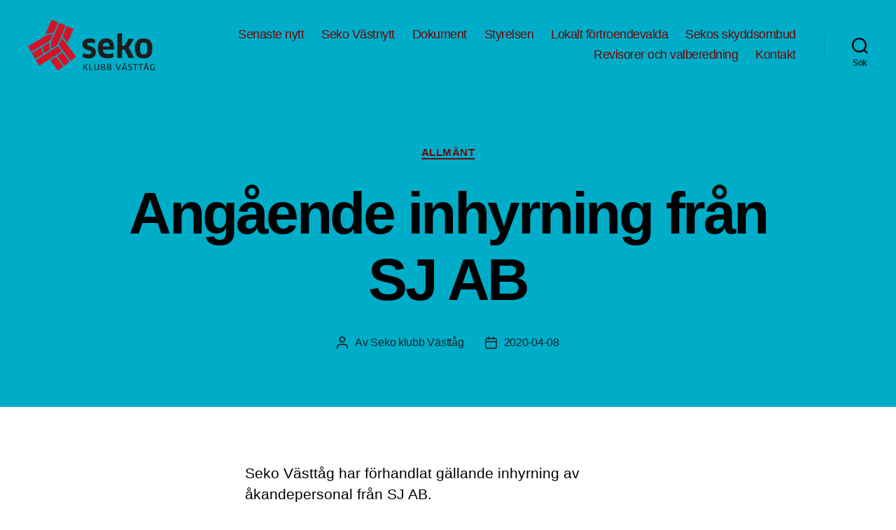

--- FILE ---
content_type: text/html; charset=UTF-8
request_url: https://www.sekovasttag.se/2020/04/08/angaende-inhyrning-fran-sj-ab/
body_size: 14710
content:
<!DOCTYPE html>

<html class="no-js" lang="sv-SE">

	<head>

		<meta charset="UTF-8">
		<meta name="viewport" content="width=device-width, initial-scale=1.0" >

		<link rel="profile" href="https://gmpg.org/xfn/11">

		<title>Angående inhyrning från SJ AB &#8211; Seko Västtåg</title>
<meta name='robots' content='max-image-preview:large' />
<link rel='dns-prefetch' href='//maxcdn.bootstrapcdn.com' />
<link rel="alternate" type="application/rss+xml" title="Seko Västtåg &raquo; Webbflöde" href="https://www.sekovasttag.se/feed/" />
<link rel="alternate" type="application/rss+xml" title="Seko Västtåg &raquo; Kommentarsflöde" href="https://www.sekovasttag.se/comments/feed/" />
<link rel="alternate" type="application/rss+xml" title="Seko Västtåg &raquo; Kommentarsflöde för Angående inhyrning från SJ AB" href="https://www.sekovasttag.se/2020/04/08/angaende-inhyrning-fran-sj-ab/feed/" />
<script>
window._wpemojiSettings = {"baseUrl":"https:\/\/s.w.org\/images\/core\/emoji\/15.0.3\/72x72\/","ext":".png","svgUrl":"https:\/\/s.w.org\/images\/core\/emoji\/15.0.3\/svg\/","svgExt":".svg","source":{"concatemoji":"https:\/\/www.sekovasttag.se\/wp-includes\/js\/wp-emoji-release.min.js?ver=6.5.7"}};
/*! This file is auto-generated */
!function(i,n){var o,s,e;function c(e){try{var t={supportTests:e,timestamp:(new Date).valueOf()};sessionStorage.setItem(o,JSON.stringify(t))}catch(e){}}function p(e,t,n){e.clearRect(0,0,e.canvas.width,e.canvas.height),e.fillText(t,0,0);var t=new Uint32Array(e.getImageData(0,0,e.canvas.width,e.canvas.height).data),r=(e.clearRect(0,0,e.canvas.width,e.canvas.height),e.fillText(n,0,0),new Uint32Array(e.getImageData(0,0,e.canvas.width,e.canvas.height).data));return t.every(function(e,t){return e===r[t]})}function u(e,t,n){switch(t){case"flag":return n(e,"\ud83c\udff3\ufe0f\u200d\u26a7\ufe0f","\ud83c\udff3\ufe0f\u200b\u26a7\ufe0f")?!1:!n(e,"\ud83c\uddfa\ud83c\uddf3","\ud83c\uddfa\u200b\ud83c\uddf3")&&!n(e,"\ud83c\udff4\udb40\udc67\udb40\udc62\udb40\udc65\udb40\udc6e\udb40\udc67\udb40\udc7f","\ud83c\udff4\u200b\udb40\udc67\u200b\udb40\udc62\u200b\udb40\udc65\u200b\udb40\udc6e\u200b\udb40\udc67\u200b\udb40\udc7f");case"emoji":return!n(e,"\ud83d\udc26\u200d\u2b1b","\ud83d\udc26\u200b\u2b1b")}return!1}function f(e,t,n){var r="undefined"!=typeof WorkerGlobalScope&&self instanceof WorkerGlobalScope?new OffscreenCanvas(300,150):i.createElement("canvas"),a=r.getContext("2d",{willReadFrequently:!0}),o=(a.textBaseline="top",a.font="600 32px Arial",{});return e.forEach(function(e){o[e]=t(a,e,n)}),o}function t(e){var t=i.createElement("script");t.src=e,t.defer=!0,i.head.appendChild(t)}"undefined"!=typeof Promise&&(o="wpEmojiSettingsSupports",s=["flag","emoji"],n.supports={everything:!0,everythingExceptFlag:!0},e=new Promise(function(e){i.addEventListener("DOMContentLoaded",e,{once:!0})}),new Promise(function(t){var n=function(){try{var e=JSON.parse(sessionStorage.getItem(o));if("object"==typeof e&&"number"==typeof e.timestamp&&(new Date).valueOf()<e.timestamp+604800&&"object"==typeof e.supportTests)return e.supportTests}catch(e){}return null}();if(!n){if("undefined"!=typeof Worker&&"undefined"!=typeof OffscreenCanvas&&"undefined"!=typeof URL&&URL.createObjectURL&&"undefined"!=typeof Blob)try{var e="postMessage("+f.toString()+"("+[JSON.stringify(s),u.toString(),p.toString()].join(",")+"));",r=new Blob([e],{type:"text/javascript"}),a=new Worker(URL.createObjectURL(r),{name:"wpTestEmojiSupports"});return void(a.onmessage=function(e){c(n=e.data),a.terminate(),t(n)})}catch(e){}c(n=f(s,u,p))}t(n)}).then(function(e){for(var t in e)n.supports[t]=e[t],n.supports.everything=n.supports.everything&&n.supports[t],"flag"!==t&&(n.supports.everythingExceptFlag=n.supports.everythingExceptFlag&&n.supports[t]);n.supports.everythingExceptFlag=n.supports.everythingExceptFlag&&!n.supports.flag,n.DOMReady=!1,n.readyCallback=function(){n.DOMReady=!0}}).then(function(){return e}).then(function(){var e;n.supports.everything||(n.readyCallback(),(e=n.source||{}).concatemoji?t(e.concatemoji):e.wpemoji&&e.twemoji&&(t(e.twemoji),t(e.wpemoji)))}))}((window,document),window._wpemojiSettings);
</script>
<style id='wp-emoji-styles-inline-css'>

	img.wp-smiley, img.emoji {
		display: inline !important;
		border: none !important;
		box-shadow: none !important;
		height: 1em !important;
		width: 1em !important;
		margin: 0 0.07em !important;
		vertical-align: -0.1em !important;
		background: none !important;
		padding: 0 !important;
	}
</style>
<link rel='stylesheet' id='wp-block-library-css' href='https://www.sekovasttag.se/wp-includes/css/dist/block-library/style.min.css?ver=6.5.7' media='all' />
<style id='classic-theme-styles-inline-css'>
/*! This file is auto-generated */
.wp-block-button__link{color:#fff;background-color:#32373c;border-radius:9999px;box-shadow:none;text-decoration:none;padding:calc(.667em + 2px) calc(1.333em + 2px);font-size:1.125em}.wp-block-file__button{background:#32373c;color:#fff;text-decoration:none}
</style>
<style id='global-styles-inline-css'>
body{--wp--preset--color--black: #000000;--wp--preset--color--cyan-bluish-gray: #abb8c3;--wp--preset--color--white: #ffffff;--wp--preset--color--pale-pink: #f78da7;--wp--preset--color--vivid-red: #cf2e2e;--wp--preset--color--luminous-vivid-orange: #ff6900;--wp--preset--color--luminous-vivid-amber: #fcb900;--wp--preset--color--light-green-cyan: #7bdcb5;--wp--preset--color--vivid-green-cyan: #00d084;--wp--preset--color--pale-cyan-blue: #8ed1fc;--wp--preset--color--vivid-cyan-blue: #0693e3;--wp--preset--color--vivid-purple: #9b51e0;--wp--preset--color--accent: #ee0606;--wp--preset--color--primary: #000000;--wp--preset--color--secondary: #6d6d6d;--wp--preset--color--subtle-background: #dbdbdb;--wp--preset--color--background: #ffffff;--wp--preset--gradient--vivid-cyan-blue-to-vivid-purple: linear-gradient(135deg,rgba(6,147,227,1) 0%,rgb(155,81,224) 100%);--wp--preset--gradient--light-green-cyan-to-vivid-green-cyan: linear-gradient(135deg,rgb(122,220,180) 0%,rgb(0,208,130) 100%);--wp--preset--gradient--luminous-vivid-amber-to-luminous-vivid-orange: linear-gradient(135deg,rgba(252,185,0,1) 0%,rgba(255,105,0,1) 100%);--wp--preset--gradient--luminous-vivid-orange-to-vivid-red: linear-gradient(135deg,rgba(255,105,0,1) 0%,rgb(207,46,46) 100%);--wp--preset--gradient--very-light-gray-to-cyan-bluish-gray: linear-gradient(135deg,rgb(238,238,238) 0%,rgb(169,184,195) 100%);--wp--preset--gradient--cool-to-warm-spectrum: linear-gradient(135deg,rgb(74,234,220) 0%,rgb(151,120,209) 20%,rgb(207,42,186) 40%,rgb(238,44,130) 60%,rgb(251,105,98) 80%,rgb(254,248,76) 100%);--wp--preset--gradient--blush-light-purple: linear-gradient(135deg,rgb(255,206,236) 0%,rgb(152,150,240) 100%);--wp--preset--gradient--blush-bordeaux: linear-gradient(135deg,rgb(254,205,165) 0%,rgb(254,45,45) 50%,rgb(107,0,62) 100%);--wp--preset--gradient--luminous-dusk: linear-gradient(135deg,rgb(255,203,112) 0%,rgb(199,81,192) 50%,rgb(65,88,208) 100%);--wp--preset--gradient--pale-ocean: linear-gradient(135deg,rgb(255,245,203) 0%,rgb(182,227,212) 50%,rgb(51,167,181) 100%);--wp--preset--gradient--electric-grass: linear-gradient(135deg,rgb(202,248,128) 0%,rgb(113,206,126) 100%);--wp--preset--gradient--midnight: linear-gradient(135deg,rgb(2,3,129) 0%,rgb(40,116,252) 100%);--wp--preset--font-size--small: 18px;--wp--preset--font-size--medium: 20px;--wp--preset--font-size--large: 26.25px;--wp--preset--font-size--x-large: 42px;--wp--preset--font-size--normal: 21px;--wp--preset--font-size--larger: 32px;--wp--preset--spacing--20: 0.44rem;--wp--preset--spacing--30: 0.67rem;--wp--preset--spacing--40: 1rem;--wp--preset--spacing--50: 1.5rem;--wp--preset--spacing--60: 2.25rem;--wp--preset--spacing--70: 3.38rem;--wp--preset--spacing--80: 5.06rem;--wp--preset--shadow--natural: 6px 6px 9px rgba(0, 0, 0, 0.2);--wp--preset--shadow--deep: 12px 12px 50px rgba(0, 0, 0, 0.4);--wp--preset--shadow--sharp: 6px 6px 0px rgba(0, 0, 0, 0.2);--wp--preset--shadow--outlined: 6px 6px 0px -3px rgba(255, 255, 255, 1), 6px 6px rgba(0, 0, 0, 1);--wp--preset--shadow--crisp: 6px 6px 0px rgba(0, 0, 0, 1);}:where(.is-layout-flex){gap: 0.5em;}:where(.is-layout-grid){gap: 0.5em;}body .is-layout-flex{display: flex;}body .is-layout-flex{flex-wrap: wrap;align-items: center;}body .is-layout-flex > *{margin: 0;}body .is-layout-grid{display: grid;}body .is-layout-grid > *{margin: 0;}:where(.wp-block-columns.is-layout-flex){gap: 2em;}:where(.wp-block-columns.is-layout-grid){gap: 2em;}:where(.wp-block-post-template.is-layout-flex){gap: 1.25em;}:where(.wp-block-post-template.is-layout-grid){gap: 1.25em;}.has-black-color{color: var(--wp--preset--color--black) !important;}.has-cyan-bluish-gray-color{color: var(--wp--preset--color--cyan-bluish-gray) !important;}.has-white-color{color: var(--wp--preset--color--white) !important;}.has-pale-pink-color{color: var(--wp--preset--color--pale-pink) !important;}.has-vivid-red-color{color: var(--wp--preset--color--vivid-red) !important;}.has-luminous-vivid-orange-color{color: var(--wp--preset--color--luminous-vivid-orange) !important;}.has-luminous-vivid-amber-color{color: var(--wp--preset--color--luminous-vivid-amber) !important;}.has-light-green-cyan-color{color: var(--wp--preset--color--light-green-cyan) !important;}.has-vivid-green-cyan-color{color: var(--wp--preset--color--vivid-green-cyan) !important;}.has-pale-cyan-blue-color{color: var(--wp--preset--color--pale-cyan-blue) !important;}.has-vivid-cyan-blue-color{color: var(--wp--preset--color--vivid-cyan-blue) !important;}.has-vivid-purple-color{color: var(--wp--preset--color--vivid-purple) !important;}.has-black-background-color{background-color: var(--wp--preset--color--black) !important;}.has-cyan-bluish-gray-background-color{background-color: var(--wp--preset--color--cyan-bluish-gray) !important;}.has-white-background-color{background-color: var(--wp--preset--color--white) !important;}.has-pale-pink-background-color{background-color: var(--wp--preset--color--pale-pink) !important;}.has-vivid-red-background-color{background-color: var(--wp--preset--color--vivid-red) !important;}.has-luminous-vivid-orange-background-color{background-color: var(--wp--preset--color--luminous-vivid-orange) !important;}.has-luminous-vivid-amber-background-color{background-color: var(--wp--preset--color--luminous-vivid-amber) !important;}.has-light-green-cyan-background-color{background-color: var(--wp--preset--color--light-green-cyan) !important;}.has-vivid-green-cyan-background-color{background-color: var(--wp--preset--color--vivid-green-cyan) !important;}.has-pale-cyan-blue-background-color{background-color: var(--wp--preset--color--pale-cyan-blue) !important;}.has-vivid-cyan-blue-background-color{background-color: var(--wp--preset--color--vivid-cyan-blue) !important;}.has-vivid-purple-background-color{background-color: var(--wp--preset--color--vivid-purple) !important;}.has-black-border-color{border-color: var(--wp--preset--color--black) !important;}.has-cyan-bluish-gray-border-color{border-color: var(--wp--preset--color--cyan-bluish-gray) !important;}.has-white-border-color{border-color: var(--wp--preset--color--white) !important;}.has-pale-pink-border-color{border-color: var(--wp--preset--color--pale-pink) !important;}.has-vivid-red-border-color{border-color: var(--wp--preset--color--vivid-red) !important;}.has-luminous-vivid-orange-border-color{border-color: var(--wp--preset--color--luminous-vivid-orange) !important;}.has-luminous-vivid-amber-border-color{border-color: var(--wp--preset--color--luminous-vivid-amber) !important;}.has-light-green-cyan-border-color{border-color: var(--wp--preset--color--light-green-cyan) !important;}.has-vivid-green-cyan-border-color{border-color: var(--wp--preset--color--vivid-green-cyan) !important;}.has-pale-cyan-blue-border-color{border-color: var(--wp--preset--color--pale-cyan-blue) !important;}.has-vivid-cyan-blue-border-color{border-color: var(--wp--preset--color--vivid-cyan-blue) !important;}.has-vivid-purple-border-color{border-color: var(--wp--preset--color--vivid-purple) !important;}.has-vivid-cyan-blue-to-vivid-purple-gradient-background{background: var(--wp--preset--gradient--vivid-cyan-blue-to-vivid-purple) !important;}.has-light-green-cyan-to-vivid-green-cyan-gradient-background{background: var(--wp--preset--gradient--light-green-cyan-to-vivid-green-cyan) !important;}.has-luminous-vivid-amber-to-luminous-vivid-orange-gradient-background{background: var(--wp--preset--gradient--luminous-vivid-amber-to-luminous-vivid-orange) !important;}.has-luminous-vivid-orange-to-vivid-red-gradient-background{background: var(--wp--preset--gradient--luminous-vivid-orange-to-vivid-red) !important;}.has-very-light-gray-to-cyan-bluish-gray-gradient-background{background: var(--wp--preset--gradient--very-light-gray-to-cyan-bluish-gray) !important;}.has-cool-to-warm-spectrum-gradient-background{background: var(--wp--preset--gradient--cool-to-warm-spectrum) !important;}.has-blush-light-purple-gradient-background{background: var(--wp--preset--gradient--blush-light-purple) !important;}.has-blush-bordeaux-gradient-background{background: var(--wp--preset--gradient--blush-bordeaux) !important;}.has-luminous-dusk-gradient-background{background: var(--wp--preset--gradient--luminous-dusk) !important;}.has-pale-ocean-gradient-background{background: var(--wp--preset--gradient--pale-ocean) !important;}.has-electric-grass-gradient-background{background: var(--wp--preset--gradient--electric-grass) !important;}.has-midnight-gradient-background{background: var(--wp--preset--gradient--midnight) !important;}.has-small-font-size{font-size: var(--wp--preset--font-size--small) !important;}.has-medium-font-size{font-size: var(--wp--preset--font-size--medium) !important;}.has-large-font-size{font-size: var(--wp--preset--font-size--large) !important;}.has-x-large-font-size{font-size: var(--wp--preset--font-size--x-large) !important;}
.wp-block-navigation a:where(:not(.wp-element-button)){color: inherit;}
:where(.wp-block-post-template.is-layout-flex){gap: 1.25em;}:where(.wp-block-post-template.is-layout-grid){gap: 1.25em;}
:where(.wp-block-columns.is-layout-flex){gap: 2em;}:where(.wp-block-columns.is-layout-grid){gap: 2em;}
.wp-block-pullquote{font-size: 1.5em;line-height: 1.6;}
</style>
<link rel='stylesheet' id='contact-form-7-css' href='https://www.sekovasttag.se/wp-content/plugins/contact-form-7/includes/css/styles.css?ver=5.9.8' media='all' />
<link rel='stylesheet' id='cff-css' href='https://www.sekovasttag.se/wp-content/plugins/custom-facebook-feed/assets/css/cff-style.min.css?ver=4.3.4' media='all' />
<link rel='stylesheet' id='sb-font-awesome-css' href='https://maxcdn.bootstrapcdn.com/font-awesome/4.7.0/css/font-awesome.min.css?ver=6.5.7' media='all' />
<link rel='stylesheet' id='twentytwenty-style-css' href='https://www.sekovasttag.se/wp-content/themes/twentytwenty/style.css?ver=1.2' media='all' />
<style id='twentytwenty-style-inline-css'>
.color-accent,.color-accent-hover:hover,.color-accent-hover:focus,:root .has-accent-color,.has-drop-cap:not(:focus):first-letter,.wp-block-button.is-style-outline,a { color: #ee0606; }blockquote,.border-color-accent,.border-color-accent-hover:hover,.border-color-accent-hover:focus { border-color: #ee0606; }button:not(.toggle),.button,.faux-button,.wp-block-button__link,.wp-block-file .wp-block-file__button,input[type="button"],input[type="reset"],input[type="submit"],.bg-accent,.bg-accent-hover:hover,.bg-accent-hover:focus,:root .has-accent-background-color,.comment-reply-link { background-color: #ee0606; }.fill-children-accent,.fill-children-accent * { fill: #ee0606; }:root .has-background-color,button,.button,.faux-button,.wp-block-button__link,.wp-block-file__button,input[type="button"],input[type="reset"],input[type="submit"],.wp-block-button,.comment-reply-link,.has-background.has-primary-background-color:not(.has-text-color),.has-background.has-primary-background-color *:not(.has-text-color),.has-background.has-accent-background-color:not(.has-text-color),.has-background.has-accent-background-color *:not(.has-text-color) { color: #ffffff; }:root .has-background-background-color { background-color: #ffffff; }body,.entry-title a,:root .has-primary-color { color: #000000; }:root .has-primary-background-color { background-color: #000000; }cite,figcaption,.wp-caption-text,.post-meta,.entry-content .wp-block-archives li,.entry-content .wp-block-categories li,.entry-content .wp-block-latest-posts li,.wp-block-latest-comments__comment-date,.wp-block-latest-posts__post-date,.wp-block-embed figcaption,.wp-block-image figcaption,.wp-block-pullquote cite,.comment-metadata,.comment-respond .comment-notes,.comment-respond .logged-in-as,.pagination .dots,.entry-content hr:not(.has-background),hr.styled-separator,:root .has-secondary-color { color: #6d6d6d; }:root .has-secondary-background-color { background-color: #6d6d6d; }pre,fieldset,input,textarea,table,table *,hr { border-color: #dbdbdb; }caption,code,code,kbd,samp,.wp-block-table.is-style-stripes tbody tr:nth-child(odd),:root .has-subtle-background-background-color { background-color: #dbdbdb; }.wp-block-table.is-style-stripes { border-bottom-color: #dbdbdb; }.wp-block-latest-posts.is-grid li { border-top-color: #dbdbdb; }:root .has-subtle-background-color { color: #dbdbdb; }body:not(.overlay-header) .primary-menu > li > a,body:not(.overlay-header) .primary-menu > li > .icon,.modal-menu a,.footer-menu a, .footer-widgets a,#site-footer .wp-block-button.is-style-outline,.wp-block-pullquote:before,.singular:not(.overlay-header) .entry-header a,.archive-header a,.header-footer-group .color-accent,.header-footer-group .color-accent-hover:hover { color: #6e0707; }.social-icons a,#site-footer button:not(.toggle),#site-footer .button,#site-footer .faux-button,#site-footer .wp-block-button__link,#site-footer .wp-block-file__button,#site-footer input[type="button"],#site-footer input[type="reset"],#site-footer input[type="submit"] { background-color: #6e0707; }.social-icons a,body:not(.overlay-header) .primary-menu ul,.header-footer-group button,.header-footer-group .button,.header-footer-group .faux-button,.header-footer-group .wp-block-button:not(.is-style-outline) .wp-block-button__link,.header-footer-group .wp-block-file__button,.header-footer-group input[type="button"],.header-footer-group input[type="reset"],.header-footer-group input[type="submit"] { color: #00adc8; }#site-header,.footer-nav-widgets-wrapper,#site-footer,.menu-modal,.menu-modal-inner,.search-modal-inner,.archive-header,.singular .entry-header,.singular .featured-media:before,.wp-block-pullquote:before { background-color: #00adc8; }.header-footer-group,body:not(.overlay-header) #site-header .toggle,.menu-modal .toggle { color: #000000; }body:not(.overlay-header) .primary-menu ul { background-color: #000000; }body:not(.overlay-header) .primary-menu > li > ul:after { border-bottom-color: #000000; }body:not(.overlay-header) .primary-menu ul ul:after { border-left-color: #000000; }.site-description,body:not(.overlay-header) .toggle-inner .toggle-text,.widget .post-date,.widget .rss-date,.widget_archive li,.widget_categories li,.widget cite,.widget_pages li,.widget_meta li,.widget_nav_menu li,.powered-by-wordpress,.to-the-top,.singular .entry-header .post-meta,.singular:not(.overlay-header) .entry-header .post-meta a { color: #0e252a; }.header-footer-group pre,.header-footer-group fieldset,.header-footer-group input,.header-footer-group textarea,.header-footer-group table,.header-footer-group table *,.footer-nav-widgets-wrapper,#site-footer,.menu-modal nav *,.footer-widgets-outer-wrapper,.footer-top { border-color: #0091a8; }.header-footer-group table caption,body:not(.overlay-header) .header-inner .toggle-wrapper::before { background-color: #0091a8; }
</style>
<link rel='stylesheet' id='twentytwenty-print-style-css' href='https://www.sekovasttag.se/wp-content/themes/twentytwenty/print.css?ver=1.2' media='print' />
<link rel='stylesheet' id='tmm-css' href='https://www.sekovasttag.se/wp-content/plugins/team-members/inc/css/tmm_style.css?ver=6.5.7' media='all' />
<script src="https://www.sekovasttag.se/wp-includes/js/jquery/jquery.min.js?ver=3.7.1" id="jquery-core-js"></script>
<script src="https://www.sekovasttag.se/wp-includes/js/jquery/jquery-migrate.min.js?ver=3.4.1" id="jquery-migrate-js"></script>
<script src="https://www.sekovasttag.se/wp-content/themes/twentytwenty/assets/js/index.js?ver=1.2" id="twentytwenty-js-js" async></script>
<script id="twentytwenty-js-js-after">
window.addEventListener( "load", function() {

				if ( typeof jQuery === "undefined" ) {
					return;
				}

				jQuery( document ).on( "wpformsPageChange wpformsShowConditionalsField", function() {

					if ( typeof twentytwenty === "undefined" || typeof twentytwenty.intrinsicRatioVideos === "undefined" || typeof twentytwenty.intrinsicRatioVideos.makeFit === "undefined" ) {
						return;
					}

					twentytwenty.intrinsicRatioVideos.makeFit();
				} );

				jQuery( document ).on( "wpformsRichTextEditorInit", function( e, editor ) {

					jQuery( editor.container ).find( "iframe" ).addClass( "intrinsic-ignore" );
				} );
			} );
</script>
<link rel="https://api.w.org/" href="https://www.sekovasttag.se/wp-json/" /><link rel="alternate" type="application/json" href="https://www.sekovasttag.se/wp-json/wp/v2/posts/1048" /><link rel="EditURI" type="application/rsd+xml" title="RSD" href="https://www.sekovasttag.se/xmlrpc.php?rsd" />
<meta name="generator" content="WordPress 6.5.7" />
<link rel="canonical" href="https://www.sekovasttag.se/2020/04/08/angaende-inhyrning-fran-sj-ab/" />
<link rel='shortlink' href='https://www.sekovasttag.se/?p=1048' />
<link rel="alternate" type="application/json+oembed" href="https://www.sekovasttag.se/wp-json/oembed/1.0/embed?url=https%3A%2F%2Fwww.sekovasttag.se%2F2020%2F04%2F08%2Fangaende-inhyrning-fran-sj-ab%2F" />
<link rel="alternate" type="text/xml+oembed" href="https://www.sekovasttag.se/wp-json/oembed/1.0/embed?url=https%3A%2F%2Fwww.sekovasttag.se%2F2020%2F04%2F08%2Fangaende-inhyrning-fran-sj-ab%2F&#038;format=xml" />
<style>[class*=" icon-oc-"],[class^=icon-oc-]{speak:none;font-style:normal;font-weight:400;font-variant:normal;text-transform:none;line-height:1;-webkit-font-smoothing:antialiased;-moz-osx-font-smoothing:grayscale}.icon-oc-one-com-white-32px-fill:before{content:"901"}.icon-oc-one-com:before{content:"900"}#one-com-icon,.toplevel_page_onecom-wp .wp-menu-image{speak:none;display:flex;align-items:center;justify-content:center;text-transform:none;line-height:1;-webkit-font-smoothing:antialiased;-moz-osx-font-smoothing:grayscale}.onecom-wp-admin-bar-item>a,.toplevel_page_onecom-wp>.wp-menu-name{font-size:16px;font-weight:400;line-height:1}.toplevel_page_onecom-wp>.wp-menu-name img{width:69px;height:9px;}.wp-submenu-wrap.wp-submenu>.wp-submenu-head>img{width:88px;height:auto}.onecom-wp-admin-bar-item>a img{height:7px!important}.onecom-wp-admin-bar-item>a img,.toplevel_page_onecom-wp>.wp-menu-name img{opacity:.8}.onecom-wp-admin-bar-item.hover>a img,.toplevel_page_onecom-wp.wp-has-current-submenu>.wp-menu-name img,li.opensub>a.toplevel_page_onecom-wp>.wp-menu-name img{opacity:1}#one-com-icon:before,.onecom-wp-admin-bar-item>a:before,.toplevel_page_onecom-wp>.wp-menu-image:before{content:'';position:static!important;background-color:rgba(240,245,250,.4);border-radius:102px;width:18px;height:18px;padding:0!important}.onecom-wp-admin-bar-item>a:before{width:14px;height:14px}.onecom-wp-admin-bar-item.hover>a:before,.toplevel_page_onecom-wp.opensub>a>.wp-menu-image:before,.toplevel_page_onecom-wp.wp-has-current-submenu>.wp-menu-image:before{background-color:#76b82a}.onecom-wp-admin-bar-item>a{display:inline-flex!important;align-items:center;justify-content:center}#one-com-logo-wrapper{font-size:4em}#one-com-icon{vertical-align:middle}.imagify-welcome{display:none !important;}</style>	<script>document.documentElement.className = document.documentElement.className.replace( 'no-js', 'js' );</script>
	<style id="custom-background-css">
body.custom-background { background-color: #ffffff; }
</style>
	<link rel="icon" href="https://www.sekovasttag.se/wp-content/uploads/2020/03/cropped-Logotyp_västtåg-32x32.png" sizes="32x32" />
<link rel="icon" href="https://www.sekovasttag.se/wp-content/uploads/2020/03/cropped-Logotyp_västtåg-192x192.png" sizes="192x192" />
<link rel="apple-touch-icon" href="https://www.sekovasttag.se/wp-content/uploads/2020/03/cropped-Logotyp_västtåg-180x180.png" />
<meta name="msapplication-TileImage" content="https://www.sekovasttag.se/wp-content/uploads/2020/03/cropped-Logotyp_västtåg-270x270.png" />
		<style id="wp-custom-css">
			 list p{width:auto}.meta+.list{margin-top:2.5em}p+.list{margin-top:1.625em}h2+.list,h3+.list{border-top:1px solid #e2e2e2}.list--spacious .list-item{padding-top:45px;padding-bottom:19px}.list--spacious .list-item-meta,.list--spacious body.forum .forum-topic-meta,body.forum .list--spacious .forum-topic-meta{top:17px}.list-heading{padding:0 0 .70588em;margin:0;text-transform:uppercase;font-size:1.0625em}.list-items{padding:0;margin:0;list-style:none;width:auto;border-top:1px solid #e2e2e2}.list-item{padding-top:45px;padding-bottom:19px}.list--spacious .list-item-meta,.list--spacious body.forum .forum-topic-meta,body.forum .list--spacious .forum-topic-meta{top:17px}.list-heading{padding:0 0 .70588em;margin:0;text-transform:uppercase;font-size:1.0625em}.list-items{padding:0;margin:0;list-style:none;width:auto;border-top:1px solid #e2e2e2}.list-item{position:relative;display:block;margin:0;border-bottom:1px solid #e2e2e2;padding:2.375em 0 1em;overflow:hidden;box-sizing:border-box}.list-item--fixed-height{height:173px}.list-item--fixed-height:after{content:'';display:block;position:absolute;right:0;left:0;bottom:0;height:40px;background:#fff;background:linear-gradient(to bottom,rgba(255,255,255,0) 0,#fff 80%);z-index:100}.list-item--background{background:#f4fcff;padding-left:16px;padding-right:16px}.list-item--equal-padding{padding:1em 0}.list-item-action{margin-top:.86667em;font-size:14px;display:inline-block}.list-item--without-meta{padding-top:.875em}body.home .list-item{height:177px}body.listing-page .list{margin-top:2.6875em}.list-items--inline:after{content:"";display:table;clear:both}.list-items--inline .list-item{width:50%;float:left}.list-items--inline .list-item:nth-child(odd){padding-right:1.5%}.list-items--inline .list-item:nth-child(even){padding-left:1.5%}.list-items--inline .list-item:nth-child(even).list-item--image-portrait{padding-left:144px}.list-items--inline .list-item:nth-child(even).list-item--image-portrait .list-item-image,.list-items--inline .list-item:nth-child(even).list-item--image-portrait .list-item-passepartout{left:3%}.list-items--inline .list-item:nth-child(even).list-item--image{padding-left:204px}.list-items--inline .list-item:nth-child(even).list-item--image .list-item-image,.list-items--inline .list-item:nth-child(even).list-item--image .list-item-passepartout{left:3%}.list-items--long .list-item-lead{width:80%}.list-item-heading{font-family:clanot,"Open Sans",HelveticaNeue,"Helvetica Neue",Helvetica,Arial,sans-serif;font-size:1.125em;font-weight:400;display:inline-block;line-height:1.2}.list-item-heading a{font-weight:600}.list-item-heading a:after{content:none}.list-item--emphasized .list-item-heading,.list-item--emphasized .list-item-heading a{font-weight:700}.list-item-flex{display:-ms-flexbox;display:flex;-ms-flex-direction:column;flex-direction:column;padding-top:1.0625em}.list-item-flex .list-item-meta,.list-item-flex body.forum .forum-topic-meta,body.forum .list-item-flex .forum-topic-meta{position:static;-ms-flex-order:1;order:1;padding-bottom:3px;-ms-flex:0 0 auto;flex:0 0 auto}.list-item-flex .list-item-heading{-ms-flex-order:2;order:2;-ms-flex:0 0 auto;flex:0 0 auto}.list-item-flex .list-item-lead{-ms-flex-order:3;order:3;-ms-flex:0 0 auto;flex:0 0 auto}.list-item--date{padding-left:65px;min-height:95px}.list-item-date{position:absolute;border-radius:2px;left:0;top:18px;display:block;width:2.77778em;height:3.11111em;padding:1.44444em .55556em 0;box-sizing:border-box;border:1px solid #e2e2e2;border-top:0;text-align:center;line-height:1;font-size:18px;font-weight:600}.list-item-date span{position:absolute;font-size:10px;text-transform:uppercase;top:0;color:#fff;left:-1px;font-weight:700;right:-1px;height:15px;padding-top:4px;background:#000}.list-item-heading-extra{font-size:.875em;color:#777;font-weight:400}.list-item-meta,body.forum .forum-topic-meta{position:absolute;top:1.33333em;color:#878787;text-transform:uppercase;font-weight:700;font-size:12px;display:block;margin:0;padding:0}.list-item-meta time,body.forum .forum-topic-meta time{display:inline-block}.list-item-meta time:first-letter,body.forum .forum-topic-meta time:first-letter{text-transform:uppercase}.list-item-meta--simple,body.forum .forum-topic-meta{text-transform:none;font-size:.9375em;font-weight:400;top:.8em}.list-item-meta--additional{right:0}.list-item-lead{margin:.4375em 0 0}.list-more-link{position:absolute;right:0;bottom:0;font-size:.9375em;font-weight:600}.list--title{border-bottom:1px solid #e2e2e2;padding-bottom:15px}.list-item--image{padding-left:191px;min-height:170px}.list-item--image-portrait{padding-left:131px;min-height:178px}.list-item-image,.list-item-passepartout{left:0;top:20px;position:absolute;z-index:101}.list-item-image--circular{padding-left:108px;min-height:160px}.list-item-image--circular img{border-radius:45px;width:90px;height:90px}.list-item-passepartout{border:3px solid #e2e2e2;padding:0 18px;box-sizing:border-box;text-align:center;width:167px;height:135px;display:block}.list-item-passepartout img{position:relative;top:50%;-webkit-transform:translateY(-50%);transform:translateY(-50%);width:auto;max-width:85%;height:auto;max-height:75%;display:inline-block}.list-item-document{left:0;top:18px;position:absolute;z-index:101;width:100px;height:140px;border:3px solid #e2e2e2;box-sizing:border-box;text-align:center;line-height:120px;font-size:2.25em;color:#8b8b8b}.list+.pagination-container{margin-top:-20px;margin-bottom:50px}@media only screen and (max-width:940px){.list{margin:0 0 1.875em}.grid-col-2 .list-item,.list-items--inline .list-item{height:200px}}@media only screen and (max-width:719px){.list-items--inline .list-item{width:auto;float:none}.list-items--inline .list-item:nth-child(odd){padding-right:0}.list-items--inline .list-item:nth-child(even){padding-left:0}.list-items--inline .list-item:nth-child(even).list-item--image-portrait{padding-left:131px}.list-items--inline .list-item:nth-child(even).list-item--image-portrait .list-item-image,.list-items--inline .list-item:nth-child(even).list-item--image-portrait .list-item-passepartout{left:0}.list-items--inline .list-item:nth-child(even).list-item--image{padding-left:127px}.list-items--inline .list-item:nth-child(even).list-item--image .list-item-image,.list-items--inline .list-item:nth-child(even).list-item--image .list-item-passepartout{left:0}.list-items--inline .list-item.list-item--image{padding-left:127px}.list-items--inline .list-item:nth-child(n+3){display:none}.grid-col-2 .list-item,.list-item,.list-items--inline .list-item{height:auto}.list-item--image{padding-left:127px}.list-item-image,.list-item-passepartout{width:112px}.list-item-passepartout{padding:0 10px;height:123px}.list--spacious .list-item-meta--additional{left:0;top:35px;bottom:auto}}		</style>
			<!-- Fonts Plugin CSS - https://fontsplugin.com/ -->
	<style>
		:root {
--font-base: Calibri, Candara, Segoe, Segoe UI, Optima, Arial, sans-serif;
--font-headings: Calibri, Candara, Segoe, Segoe UI, Optima, Arial, sans-serif;
--font-input: Calibri, Candara, Segoe, Segoe UI, Optima, Arial, sans-serif;
}
body, #content, .entry-content, .post-content, .page-content, .post-excerpt, .entry-summary, .entry-excerpt, .widget-area, .widget, .sidebar, #sidebar, footer, .footer, #footer, .site-footer, #site-footer, .entry-content p, .entry-content ol, .entry-content ul, .entry-content dl, .entry-content dt, .widget_text p, .widget_text ol, .widget_text ul, .widget_text dl, .widget_text dt, .widget-content .rssSummary {
font-family: Calibri, Candara, Segoe, Segoe UI, Optima, Arial, sans-serif;
 }
#site-title, .site-title, #site-title a, .site-title a, .entry-title, .entry-title a, h1, h2, h3, h4, h5, h6, .widget-title, .elementor-heading-title {
font-family: Calibri, Candara, Segoe, Segoe UI, Optima, Arial, sans-serif;
 }
button, .button, input, select, textarea, .wp-block-button, .wp-block-button__link {
font-family: Calibri, Candara, Segoe, Segoe UI, Optima, Arial, sans-serif;
 }
	</style>
	<!-- Fonts Plugin CSS -->
	
	</head>

	<body class="post-template-default single single-post postid-1048 single-format-standard custom-background wp-custom-logo wp-embed-responsive singular enable-search-modal missing-post-thumbnail has-single-pagination showing-comments show-avatars footer-top-visible">

		<a class="skip-link screen-reader-text" href="#site-content">Hoppa till innehåll</a>
		<header id="site-header" class="header-footer-group" role="banner">

			<div class="header-inner section-inner">

				<div class="header-titles-wrapper">

					
						<button class="toggle search-toggle mobile-search-toggle" data-toggle-target=".search-modal" data-toggle-body-class="showing-search-modal" data-set-focus=".search-modal .search-field" aria-expanded="false">
							<span class="toggle-inner">
								<span class="toggle-icon">
									<svg class="svg-icon" aria-hidden="true" role="img" focusable="false" xmlns="http://www.w3.org/2000/svg" width="23" height="23" viewBox="0 0 23 23"><path d="M38.710696,48.0601792 L43,52.3494831 L41.3494831,54 L37.0601792,49.710696 C35.2632422,51.1481185 32.9839107,52.0076499 30.5038249,52.0076499 C24.7027226,52.0076499 20,47.3049272 20,41.5038249 C20,35.7027226 24.7027226,31 30.5038249,31 C36.3049272,31 41.0076499,35.7027226 41.0076499,41.5038249 C41.0076499,43.9839107 40.1481185,46.2632422 38.710696,48.0601792 Z M36.3875844,47.1716785 C37.8030221,45.7026647 38.6734666,43.7048964 38.6734666,41.5038249 C38.6734666,36.9918565 35.0157934,33.3341833 30.5038249,33.3341833 C25.9918565,33.3341833 22.3341833,36.9918565 22.3341833,41.5038249 C22.3341833,46.0157934 25.9918565,49.6734666 30.5038249,49.6734666 C32.7048964,49.6734666 34.7026647,48.8030221 36.1716785,47.3875844 C36.2023931,47.347638 36.2360451,47.3092237 36.2726343,47.2726343 C36.3092237,47.2360451 36.347638,47.2023931 36.3875844,47.1716785 Z" transform="translate(-20 -31)" /></svg>								</span>
								<span class="toggle-text">Sök</span>
							</span>
						</button><!-- .search-toggle -->

					
					<div class="header-titles">

						<div class="site-logo faux-heading"><a href="https://www.sekovasttag.se/" class="custom-logo-link" rel="home"><img width="2362" height="946" src="https://www.sekovasttag.se/wp-content/uploads/2020/04/cropped-Logotyp_västtåg-1.png" class="custom-logo" alt="Seko Västtåg" decoding="async" fetchpriority="high" srcset="https://www.sekovasttag.se/wp-content/uploads/2020/04/cropped-Logotyp_västtåg-1.png 2362w, https://www.sekovasttag.se/wp-content/uploads/2020/04/cropped-Logotyp_västtåg-1-300x120.png 300w, https://www.sekovasttag.se/wp-content/uploads/2020/04/cropped-Logotyp_västtåg-1-768x308.png 768w, https://www.sekovasttag.se/wp-content/uploads/2020/04/cropped-Logotyp_västtåg-1-1024x410.png 1024w, https://www.sekovasttag.se/wp-content/uploads/2020/04/cropped-Logotyp_västtåg-1-1200x481.png 1200w, https://www.sekovasttag.se/wp-content/uploads/2020/04/cropped-Logotyp_västtåg-1-1980x793.png 1980w" sizes="(max-width: 2362px) 100vw, 2362px" /></a><span class="screen-reader-text">Seko Västtåg</span></div>
					</div><!-- .header-titles -->

					<button class="toggle nav-toggle mobile-nav-toggle" data-toggle-target=".menu-modal"  data-toggle-body-class="showing-menu-modal" aria-expanded="false" data-set-focus=".close-nav-toggle">
						<span class="toggle-inner">
							<span class="toggle-icon">
								<svg class="svg-icon" aria-hidden="true" role="img" focusable="false" xmlns="http://www.w3.org/2000/svg" width="26" height="7" viewBox="0 0 26 7"><path fill-rule="evenodd" d="M332.5,45 C330.567003,45 329,43.4329966 329,41.5 C329,39.5670034 330.567003,38 332.5,38 C334.432997,38 336,39.5670034 336,41.5 C336,43.4329966 334.432997,45 332.5,45 Z M342,45 C340.067003,45 338.5,43.4329966 338.5,41.5 C338.5,39.5670034 340.067003,38 342,38 C343.932997,38 345.5,39.5670034 345.5,41.5 C345.5,43.4329966 343.932997,45 342,45 Z M351.5,45 C349.567003,45 348,43.4329966 348,41.5 C348,39.5670034 349.567003,38 351.5,38 C353.432997,38 355,39.5670034 355,41.5 C355,43.4329966 353.432997,45 351.5,45 Z" transform="translate(-329 -38)" /></svg>							</span>
							<span class="toggle-text">Meny</span>
						</span>
					</button><!-- .nav-toggle -->

				</div><!-- .header-titles-wrapper -->

				<div class="header-navigation-wrapper">

					
							<nav class="primary-menu-wrapper" aria-label="Horizontal" role="navigation">

								<ul class="primary-menu reset-list-style">

								<li id="menu-item-1070" class="menu-item menu-item-type-post_type menu-item-object-page current_page_parent menu-item-1070"><a href="https://www.sekovasttag.se/senaste-nytt/">Senaste nytt</a></li>
<li id="menu-item-1437" class="menu-item menu-item-type-post_type menu-item-object-page menu-item-1437"><a href="https://www.sekovasttag.se/vastnytt/">Seko Västnytt</a></li>
<li id="menu-item-52" class="menu-item menu-item-type-post_type menu-item-object-page menu-item-52"><a href="https://www.sekovasttag.se/dokument/">Dokument</a></li>
<li id="menu-item-53" class="menu-item menu-item-type-post_type menu-item-object-page menu-item-53"><a href="https://www.sekovasttag.se/styrelsen/">Styrelsen</a></li>
<li id="menu-item-137" class="menu-item menu-item-type-post_type menu-item-object-page menu-item-137"><a href="https://www.sekovasttag.se/turlisteombud/">Lokalt förtroendevalda</a></li>
<li id="menu-item-230" class="menu-item menu-item-type-post_type menu-item-object-page menu-item-230"><a href="https://www.sekovasttag.se/sekos-skyddsombud/">Sekos skyddsombud</a></li>
<li id="menu-item-1087" class="menu-item menu-item-type-post_type menu-item-object-page menu-item-1087"><a href="https://www.sekovasttag.se/ovriga-fortroendevalda/">Revisorer och valberedning</a></li>
<li id="menu-item-1346" class="menu-item menu-item-type-post_type menu-item-object-page menu-item-1346"><a href="https://www.sekovasttag.se/kontakt/">Kontakt</a></li>

								</ul>

							</nav><!-- .primary-menu-wrapper -->

						
						<div class="header-toggles hide-no-js">

						
							<div class="toggle-wrapper search-toggle-wrapper">

								<button class="toggle search-toggle desktop-search-toggle" data-toggle-target=".search-modal" data-toggle-body-class="showing-search-modal" data-set-focus=".search-modal .search-field" aria-expanded="false">
									<span class="toggle-inner">
										<svg class="svg-icon" aria-hidden="true" role="img" focusable="false" xmlns="http://www.w3.org/2000/svg" width="23" height="23" viewBox="0 0 23 23"><path d="M38.710696,48.0601792 L43,52.3494831 L41.3494831,54 L37.0601792,49.710696 C35.2632422,51.1481185 32.9839107,52.0076499 30.5038249,52.0076499 C24.7027226,52.0076499 20,47.3049272 20,41.5038249 C20,35.7027226 24.7027226,31 30.5038249,31 C36.3049272,31 41.0076499,35.7027226 41.0076499,41.5038249 C41.0076499,43.9839107 40.1481185,46.2632422 38.710696,48.0601792 Z M36.3875844,47.1716785 C37.8030221,45.7026647 38.6734666,43.7048964 38.6734666,41.5038249 C38.6734666,36.9918565 35.0157934,33.3341833 30.5038249,33.3341833 C25.9918565,33.3341833 22.3341833,36.9918565 22.3341833,41.5038249 C22.3341833,46.0157934 25.9918565,49.6734666 30.5038249,49.6734666 C32.7048964,49.6734666 34.7026647,48.8030221 36.1716785,47.3875844 C36.2023931,47.347638 36.2360451,47.3092237 36.2726343,47.2726343 C36.3092237,47.2360451 36.347638,47.2023931 36.3875844,47.1716785 Z" transform="translate(-20 -31)" /></svg>										<span class="toggle-text">Sök</span>
									</span>
								</button><!-- .search-toggle -->

							</div>

							
						</div><!-- .header-toggles -->
						
				</div><!-- .header-navigation-wrapper -->

			</div><!-- .header-inner -->

			<div class="search-modal cover-modal header-footer-group" data-modal-target-string=".search-modal">

	<div class="search-modal-inner modal-inner">

		<div class="section-inner">

			<form role="search" aria-label="Sök efter:" method="get" class="search-form" action="https://www.sekovasttag.se/">
	<label for="search-form-1">
		<span class="screen-reader-text">Sök efter:</span>
		<input type="search" id="search-form-1" class="search-field" placeholder="Sök &hellip;" value="" name="s" />
	</label>
	<input type="submit" class="search-submit" value="Sök" />
</form>

			<button class="toggle search-untoggle close-search-toggle fill-children-current-color" data-toggle-target=".search-modal" data-toggle-body-class="showing-search-modal" data-set-focus=".search-modal .search-field" aria-expanded="false">
				<span class="screen-reader-text">Stäng sökningen</span>
				<svg class="svg-icon" aria-hidden="true" role="img" focusable="false" xmlns="http://www.w3.org/2000/svg" width="16" height="16" viewBox="0 0 16 16"><polygon fill="" fill-rule="evenodd" points="6.852 7.649 .399 1.195 1.445 .149 7.899 6.602 14.352 .149 15.399 1.195 8.945 7.649 15.399 14.102 14.352 15.149 7.899 8.695 1.445 15.149 .399 14.102" /></svg>			</button><!-- .search-toggle -->

		</div><!-- .section-inner -->

	</div><!-- .search-modal-inner -->

</div><!-- .menu-modal -->

		</header><!-- #site-header -->

		
<div class="menu-modal cover-modal header-footer-group" data-modal-target-string=".menu-modal">

	<div class="menu-modal-inner modal-inner">

		<div class="menu-wrapper section-inner">

			<div class="menu-top">

				<button class="toggle close-nav-toggle fill-children-current-color" data-toggle-target=".menu-modal" data-toggle-body-class="showing-menu-modal" aria-expanded="false" data-set-focus=".menu-modal">
					<span class="toggle-text">Stäng menyn</span>
					<svg class="svg-icon" aria-hidden="true" role="img" focusable="false" xmlns="http://www.w3.org/2000/svg" width="16" height="16" viewBox="0 0 16 16"><polygon fill="" fill-rule="evenodd" points="6.852 7.649 .399 1.195 1.445 .149 7.899 6.602 14.352 .149 15.399 1.195 8.945 7.649 15.399 14.102 14.352 15.149 7.899 8.695 1.445 15.149 .399 14.102" /></svg>				</button><!-- .nav-toggle -->

				
					<nav class="mobile-menu" aria-label="Mobile" role="navigation">

						<ul class="modal-menu reset-list-style">

						<li class="menu-item menu-item-type-post_type menu-item-object-page current_page_parent menu-item-1070"><div class="ancestor-wrapper"><a href="https://www.sekovasttag.se/senaste-nytt/">Senaste nytt</a></div><!-- .ancestor-wrapper --></li>
<li class="menu-item menu-item-type-post_type menu-item-object-page menu-item-1437"><div class="ancestor-wrapper"><a href="https://www.sekovasttag.se/vastnytt/">Seko Västnytt</a></div><!-- .ancestor-wrapper --></li>
<li class="menu-item menu-item-type-post_type menu-item-object-page menu-item-52"><div class="ancestor-wrapper"><a href="https://www.sekovasttag.se/dokument/">Dokument</a></div><!-- .ancestor-wrapper --></li>
<li class="menu-item menu-item-type-post_type menu-item-object-page menu-item-53"><div class="ancestor-wrapper"><a href="https://www.sekovasttag.se/styrelsen/">Styrelsen</a></div><!-- .ancestor-wrapper --></li>
<li class="menu-item menu-item-type-post_type menu-item-object-page menu-item-137"><div class="ancestor-wrapper"><a href="https://www.sekovasttag.se/turlisteombud/">Lokalt förtroendevalda</a></div><!-- .ancestor-wrapper --></li>
<li class="menu-item menu-item-type-post_type menu-item-object-page menu-item-230"><div class="ancestor-wrapper"><a href="https://www.sekovasttag.se/sekos-skyddsombud/">Sekos skyddsombud</a></div><!-- .ancestor-wrapper --></li>
<li class="menu-item menu-item-type-post_type menu-item-object-page menu-item-1087"><div class="ancestor-wrapper"><a href="https://www.sekovasttag.se/ovriga-fortroendevalda/">Revisorer och valberedning</a></div><!-- .ancestor-wrapper --></li>
<li class="menu-item menu-item-type-post_type menu-item-object-page menu-item-1346"><div class="ancestor-wrapper"><a href="https://www.sekovasttag.se/kontakt/">Kontakt</a></div><!-- .ancestor-wrapper --></li>

						</ul>

					</nav>

					
			</div><!-- .menu-top -->

			<div class="menu-bottom">

				
			</div><!-- .menu-bottom -->

		</div><!-- .menu-wrapper -->

	</div><!-- .menu-modal-inner -->

</div><!-- .menu-modal -->

<main id="site-content" role="main">

	
<article class="post-1048 post type-post status-publish format-standard hentry category-allmant" id="post-1048">

	
<header class="entry-header has-text-align-center header-footer-group">

	<div class="entry-header-inner section-inner medium">

		
			<div class="entry-categories">
				<span class="screen-reader-text">Kategorier</span>
				<div class="entry-categories-inner">
					<a href="https://www.sekovasttag.se/category/allmant/" rel="category tag">Allmänt</a>				</div><!-- .entry-categories-inner -->
			</div><!-- .entry-categories -->

			<h1 class="entry-title">Angående inhyrning från SJ AB</h1>
		<div class="post-meta-wrapper post-meta-single post-meta-single-top">

			<ul class="post-meta">

									<li class="post-author meta-wrapper">
						<span class="meta-icon">
							<span class="screen-reader-text">Inläggsförfattare</span>
							<svg class="svg-icon" aria-hidden="true" role="img" focusable="false" xmlns="http://www.w3.org/2000/svg" width="18" height="20" viewBox="0 0 18 20"><path fill="" d="M18,19 C18,19.5522847 17.5522847,20 17,20 C16.4477153,20 16,19.5522847 16,19 L16,17 C16,15.3431458 14.6568542,14 13,14 L5,14 C3.34314575,14 2,15.3431458 2,17 L2,19 C2,19.5522847 1.55228475,20 1,20 C0.44771525,20 0,19.5522847 0,19 L0,17 C0,14.2385763 2.23857625,12 5,12 L13,12 C15.7614237,12 18,14.2385763 18,17 L18,19 Z M9,10 C6.23857625,10 4,7.76142375 4,5 C4,2.23857625 6.23857625,0 9,0 C11.7614237,0 14,2.23857625 14,5 C14,7.76142375 11.7614237,10 9,10 Z M9,8 C10.6568542,8 12,6.65685425 12,5 C12,3.34314575 10.6568542,2 9,2 C7.34314575,2 6,3.34314575 6,5 C6,6.65685425 7.34314575,8 9,8 Z" /></svg>						</span>
						<span class="meta-text">
							Av <a href="https://www.sekovasttag.se/author/sekovasttag/">Seko klubb Västtåg</a>						</span>
					</li>
										<li class="post-date meta-wrapper">
						<span class="meta-icon">
							<span class="screen-reader-text">Inläggsdatum</span>
							<svg class="svg-icon" aria-hidden="true" role="img" focusable="false" xmlns="http://www.w3.org/2000/svg" width="18" height="19" viewBox="0 0 18 19"><path fill="" d="M4.60069444,4.09375 L3.25,4.09375 C2.47334957,4.09375 1.84375,4.72334957 1.84375,5.5 L1.84375,7.26736111 L16.15625,7.26736111 L16.15625,5.5 C16.15625,4.72334957 15.5266504,4.09375 14.75,4.09375 L13.3993056,4.09375 L13.3993056,4.55555556 C13.3993056,5.02154581 13.0215458,5.39930556 12.5555556,5.39930556 C12.0895653,5.39930556 11.7118056,5.02154581 11.7118056,4.55555556 L11.7118056,4.09375 L6.28819444,4.09375 L6.28819444,4.55555556 C6.28819444,5.02154581 5.9104347,5.39930556 5.44444444,5.39930556 C4.97845419,5.39930556 4.60069444,5.02154581 4.60069444,4.55555556 L4.60069444,4.09375 Z M6.28819444,2.40625 L11.7118056,2.40625 L11.7118056,1 C11.7118056,0.534009742 12.0895653,0.15625 12.5555556,0.15625 C13.0215458,0.15625 13.3993056,0.534009742 13.3993056,1 L13.3993056,2.40625 L14.75,2.40625 C16.4586309,2.40625 17.84375,3.79136906 17.84375,5.5 L17.84375,15.875 C17.84375,17.5836309 16.4586309,18.96875 14.75,18.96875 L3.25,18.96875 C1.54136906,18.96875 0.15625,17.5836309 0.15625,15.875 L0.15625,5.5 C0.15625,3.79136906 1.54136906,2.40625 3.25,2.40625 L4.60069444,2.40625 L4.60069444,1 C4.60069444,0.534009742 4.97845419,0.15625 5.44444444,0.15625 C5.9104347,0.15625 6.28819444,0.534009742 6.28819444,1 L6.28819444,2.40625 Z M1.84375,8.95486111 L1.84375,15.875 C1.84375,16.6516504 2.47334957,17.28125 3.25,17.28125 L14.75,17.28125 C15.5266504,17.28125 16.15625,16.6516504 16.15625,15.875 L16.15625,8.95486111 L1.84375,8.95486111 Z" /></svg>						</span>
						<span class="meta-text">
							<a href="https://www.sekovasttag.se/2020/04/08/angaende-inhyrning-fran-sj-ab/">2020-04-08</a>
						</span>
					</li>
					
			</ul><!-- .post-meta -->

		</div><!-- .post-meta-wrapper -->

		
	</div><!-- .entry-header-inner -->

</header><!-- .entry-header -->

	<div class="post-inner thin ">

		<div class="entry-content">

			
<p>Seko Västtåg har förhandlat gällande inhyrning av åkandepersonal från SJ AB.</p>



<p>Vårt krav var att inhyrd personal inte ska arbeta till sämre löner och villkor än de vi normalt har i SJ Götalandståg. Förhandlingarna avslutades i oenighet. Seko har begärt central förhandling i frågan.</p>



<p>Vi hänvisar till arbetsgivaren för övriga frågor gällande detta. Vi välkomnar givetvis våra kollegor från SJ AB och hoppas på en lösning i tvistefrågorna.</p>

		</div><!-- .entry-content -->

	</div><!-- .post-inner -->

	<div class="section-inner">
		
	</div><!-- .section-inner -->

	
	<nav class="pagination-single section-inner" aria-label="Inlägg" role="navigation">

		<hr class="styled-separator is-style-wide" aria-hidden="true" />

		<div class="pagination-single-inner">

			
				<a class="previous-post" href="https://www.sekovasttag.se/2020/04/02/forhandlingsdelegationen-informerar-avtalsnytt-4/">
					<span class="arrow" aria-hidden="true">&larr;</span>
					<span class="title"><span class="title-inner">Förhandlingsdelegationen informerar: Avtalsnytt #4</span></span>
				</a>

				
				<a class="next-post" href="https://www.sekovasttag.se/2020/04/27/avtalsnytt-5-prolongering-klar/">
					<span class="arrow" aria-hidden="true">&rarr;</span>
						<span class="title"><span class="title-inner">Avtalsnytt #5: Prolongering klar!</span></span>
				</a>
				
		</div><!-- .pagination-single-inner -->

		<hr class="styled-separator is-style-wide" aria-hidden="true" />

	</nav><!-- .pagination-single -->

	
</article><!-- .post -->

</main><!-- #site-content -->


	<div class="footer-nav-widgets-wrapper header-footer-group">

		<div class="footer-inner section-inner">

			
			
				<aside class="footer-widgets-outer-wrapper" role="complementary">

					<div class="footer-widgets-wrapper">

						
							<div class="footer-widgets column-one grid-item">
								
		<div class="widget widget_recent_entries"><div class="widget-content">
		<h2 class="widget-title subheading heading-size-3">Senaste inläggen</h2>
		<ul>
											<li>
					<a href="https://www.sekovasttag.se/2026/01/14/inbjudan-till-seko-klubb-vasttags-arsmote/">Inbjudan till Seko klubb Västtågs årsmöte</a>
											<span class="post-date">2026-01-14</span>
									</li>
											<li>
					<a href="https://www.sekovasttag.se/2026/01/13/facklig-information-januari/">Facklig information januari</a>
											<span class="post-date">2026-01-13</span>
									</li>
											<li>
					<a href="https://www.sekovasttag.se/2026/01/08/uttalande-gallande-andrade-rutiner-for-sommarsemester/">Uttalande gällande ändrade rutiner för sommarsemester</a>
											<span class="post-date">2026-01-08</span>
									</li>
											<li>
					<a href="https://www.sekovasttag.se/2026/01/02/medlemsaktivitet-med-seko/">Medlemsaktivitet med Seko </a>
											<span class="post-date">2026-01-02</span>
									</li>
											<li>
					<a href="https://www.sekovasttag.se/2026/01/02/information-gallande-foraldraledighet-under-sommarperioden/">Information gällande föräldraledighet under sommarperioden </a>
											<span class="post-date">2026-01-02</span>
									</li>
					</ul>

		</div></div><div class="widget widget_archive"><div class="widget-content"><h2 class="widget-title subheading heading-size-3">Arkiv</h2>		<label class="screen-reader-text" for="archives-dropdown-2">Arkiv</label>
		<select id="archives-dropdown-2" name="archive-dropdown">
			
			<option value="">Välj månad</option>
				<option value='https://www.sekovasttag.se/2026/01/'> januari 2026 </option>
	<option value='https://www.sekovasttag.se/2025/12/'> december 2025 </option>
	<option value='https://www.sekovasttag.se/2025/11/'> november 2025 </option>
	<option value='https://www.sekovasttag.se/2025/09/'> september 2025 </option>
	<option value='https://www.sekovasttag.se/2025/07/'> juli 2025 </option>
	<option value='https://www.sekovasttag.se/2025/06/'> juni 2025 </option>
	<option value='https://www.sekovasttag.se/2025/05/'> maj 2025 </option>
	<option value='https://www.sekovasttag.se/2025/04/'> april 2025 </option>
	<option value='https://www.sekovasttag.se/2025/03/'> mars 2025 </option>
	<option value='https://www.sekovasttag.se/2025/02/'> februari 2025 </option>
	<option value='https://www.sekovasttag.se/2025/01/'> januari 2025 </option>
	<option value='https://www.sekovasttag.se/2024/05/'> maj 2024 </option>
	<option value='https://www.sekovasttag.se/2024/04/'> april 2024 </option>
	<option value='https://www.sekovasttag.se/2024/03/'> mars 2024 </option>
	<option value='https://www.sekovasttag.se/2024/02/'> februari 2024 </option>
	<option value='https://www.sekovasttag.se/2023/12/'> december 2023 </option>
	<option value='https://www.sekovasttag.se/2023/11/'> november 2023 </option>
	<option value='https://www.sekovasttag.se/2023/10/'> oktober 2023 </option>
	<option value='https://www.sekovasttag.se/2023/09/'> september 2023 </option>
	<option value='https://www.sekovasttag.se/2023/07/'> juli 2023 </option>
	<option value='https://www.sekovasttag.se/2023/06/'> juni 2023 </option>
	<option value='https://www.sekovasttag.se/2023/05/'> maj 2023 </option>
	<option value='https://www.sekovasttag.se/2023/04/'> april 2023 </option>
	<option value='https://www.sekovasttag.se/2023/03/'> mars 2023 </option>
	<option value='https://www.sekovasttag.se/2023/02/'> februari 2023 </option>
	<option value='https://www.sekovasttag.se/2022/10/'> oktober 2022 </option>
	<option value='https://www.sekovasttag.se/2022/09/'> september 2022 </option>
	<option value='https://www.sekovasttag.se/2022/06/'> juni 2022 </option>
	<option value='https://www.sekovasttag.se/2022/05/'> maj 2022 </option>
	<option value='https://www.sekovasttag.se/2022/04/'> april 2022 </option>
	<option value='https://www.sekovasttag.se/2021/10/'> oktober 2021 </option>
	<option value='https://www.sekovasttag.se/2021/06/'> juni 2021 </option>
	<option value='https://www.sekovasttag.se/2021/05/'> maj 2021 </option>
	<option value='https://www.sekovasttag.se/2021/04/'> april 2021 </option>
	<option value='https://www.sekovasttag.se/2021/03/'> mars 2021 </option>
	<option value='https://www.sekovasttag.se/2021/02/'> februari 2021 </option>
	<option value='https://www.sekovasttag.se/2020/10/'> oktober 2020 </option>
	<option value='https://www.sekovasttag.se/2020/09/'> september 2020 </option>
	<option value='https://www.sekovasttag.se/2020/05/'> maj 2020 </option>
	<option value='https://www.sekovasttag.se/2020/04/'> april 2020 </option>
	<option value='https://www.sekovasttag.se/2020/03/'> mars 2020 </option>
	<option value='https://www.sekovasttag.se/2020/02/'> februari 2020 </option>
	<option value='https://www.sekovasttag.se/2020/01/'> januari 2020 </option>
	<option value='https://www.sekovasttag.se/2019/12/'> december 2019 </option>
	<option value='https://www.sekovasttag.se/2019/11/'> november 2019 </option>
	<option value='https://www.sekovasttag.se/2019/10/'> oktober 2019 </option>
	<option value='https://www.sekovasttag.se/2019/07/'> juli 2019 </option>
	<option value='https://www.sekovasttag.se/2019/06/'> juni 2019 </option>
	<option value='https://www.sekovasttag.se/2019/05/'> maj 2019 </option>
	<option value='https://www.sekovasttag.se/2019/04/'> april 2019 </option>
	<option value='https://www.sekovasttag.se/2019/02/'> februari 2019 </option>
	<option value='https://www.sekovasttag.se/2019/01/'> januari 2019 </option>
	<option value='https://www.sekovasttag.se/2018/12/'> december 2018 </option>
	<option value='https://www.sekovasttag.se/2018/10/'> oktober 2018 </option>
	<option value='https://www.sekovasttag.se/2018/09/'> september 2018 </option>
	<option value='https://www.sekovasttag.se/2018/08/'> augusti 2018 </option>
	<option value='https://www.sekovasttag.se/2018/06/'> juni 2018 </option>
	<option value='https://www.sekovasttag.se/2018/05/'> maj 2018 </option>
	<option value='https://www.sekovasttag.se/2018/03/'> mars 2018 </option>
	<option value='https://www.sekovasttag.se/2018/02/'> februari 2018 </option>
	<option value='https://www.sekovasttag.se/2018/01/'> januari 2018 </option>
	<option value='https://www.sekovasttag.se/2017/12/'> december 2017 </option>
	<option value='https://www.sekovasttag.se/2017/11/'> november 2017 </option>
	<option value='https://www.sekovasttag.se/2017/10/'> oktober 2017 </option>
	<option value='https://www.sekovasttag.se/2017/09/'> september 2017 </option>
	<option value='https://www.sekovasttag.se/2017/07/'> juli 2017 </option>
	<option value='https://www.sekovasttag.se/2017/06/'> juni 2017 </option>
	<option value='https://www.sekovasttag.se/2017/05/'> maj 2017 </option>
	<option value='https://www.sekovasttag.se/2017/04/'> april 2017 </option>
	<option value='https://www.sekovasttag.se/2017/03/'> mars 2017 </option>
	<option value='https://www.sekovasttag.se/2016/12/'> december 2016 </option>
	<option value='https://www.sekovasttag.se/2016/11/'> november 2016 </option>
	<option value='https://www.sekovasttag.se/2016/10/'> oktober 2016 </option>
	<option value='https://www.sekovasttag.se/2016/09/'> september 2016 </option>
	<option value='https://www.sekovasttag.se/2016/07/'> juli 2016 </option>
	<option value='https://www.sekovasttag.se/2016/06/'> juni 2016 </option>
	<option value='https://www.sekovasttag.se/2016/03/'> mars 2016 </option>
	<option value='https://www.sekovasttag.se/2015/10/'> oktober 2015 </option>

		</select>

			<script>
(function() {
	var dropdown = document.getElementById( "archives-dropdown-2" );
	function onSelectChange() {
		if ( dropdown.options[ dropdown.selectedIndex ].value !== '' ) {
			document.location.href = this.options[ this.selectedIndex ].value;
		}
	}
	dropdown.onchange = onSelectChange;
})();
</script>
</div></div><div class="widget widget_nav_menu"><div class="widget-content"><h2 class="widget-title subheading heading-size-3">Länkar</h2><div class="menu-lankar-container"><ul id="menu-lankar" class="menu"><li id="menu-item-651" class="menu-item menu-item-type-custom menu-item-object-custom menu-item-651"><a href="https://www.seko.se/branscher/trafik/spartrafik/">Branschorganisation Spårtrafik</a></li>
<li id="menu-item-1091" class="menu-item menu-item-type-custom menu-item-object-custom menu-item-1091"><a href="http://vastsverige.lo.se/">LO Väst</a></li>
<li id="menu-item-55" class="menu-item menu-item-type-custom menu-item-object-custom menu-item-55"><a href="http://seko.se">Seko</a></li>
<li id="menu-item-56" class="menu-item menu-item-type-custom menu-item-object-custom menu-item-56"><a href="http://www.sekotidningen.se">Sekotidningen</a></li>
<li id="menu-item-57" class="menu-item menu-item-type-custom menu-item-object-custom menu-item-57"><a href="http://www.skyddsnet.se">Skyddsnet</a></li>
</ul></div></div></div><div class="widget widget_meta"><div class="widget-content"><h2 class="widget-title subheading heading-size-3">Meta</h2>
		<ul>
						<li><a href="https://www.sekovasttag.se/wp-login.php">Logga in</a></li>
			<li><a href="https://www.sekovasttag.se/feed/">Flöde för inlägg</a></li>
			<li><a href="https://www.sekovasttag.se/comments/feed/">Flöde för kommentarer</a></li>

			<li><a href="https://sv.wordpress.org/">WordPress.org</a></li>
		</ul>

		</div></div>							</div>

						
						
					</div><!-- .footer-widgets-wrapper -->

				</aside><!-- .footer-widgets-outer-wrapper -->

			
		</div><!-- .footer-inner -->

	</div><!-- .footer-nav-widgets-wrapper -->


			<footer id="site-footer" role="contentinfo" class="header-footer-group">

				<div class="section-inner">

					<div class="footer-credits">

						<p class="footer-copyright">&copy;
							2026							<a href="https://www.sekovasttag.se/">Seko Västtåg</a>
						</p><!-- .footer-copyright -->

						<p class="powered-by-wordpress">
							<a href="https://wordpress.org/">
								Drivs med WordPress							</a>
						</p><!-- .powered-by-wordpress -->

					</div><!-- .footer-credits -->

					<a class="to-the-top" href="#site-header">
						<span class="to-the-top-long">
							Till toppen <span class="arrow" aria-hidden="true">&uarr;</span>						</span><!-- .to-the-top-long -->
						<span class="to-the-top-short">
							Upp <span class="arrow" aria-hidden="true">&uarr;</span>						</span><!-- .to-the-top-short -->
					</a><!-- .to-the-top -->

				</div><!-- .section-inner -->

			</footer><!-- #site-footer -->

		<!-- Custom Facebook Feed JS -->
<script type="text/javascript">var cffajaxurl = "https://www.sekovasttag.se/wp-admin/admin-ajax.php";
var cfflinkhashtags = "true";
</script>

<script src="https://www.sekovasttag.se/wp-includes/js/dist/vendor/wp-polyfill-inert.min.js?ver=3.1.2" id="wp-polyfill-inert-js"></script>
<script src="https://www.sekovasttag.se/wp-includes/js/dist/vendor/regenerator-runtime.min.js?ver=0.14.0" id="regenerator-runtime-js"></script>
<script src="https://www.sekovasttag.se/wp-includes/js/dist/vendor/wp-polyfill.min.js?ver=3.15.0" id="wp-polyfill-js"></script>
<script src="https://www.sekovasttag.se/wp-includes/js/dist/hooks.min.js?ver=2810c76e705dd1a53b18" id="wp-hooks-js"></script>
<script src="https://www.sekovasttag.se/wp-includes/js/dist/i18n.min.js?ver=5e580eb46a90c2b997e6" id="wp-i18n-js"></script>
<script id="wp-i18n-js-after">
wp.i18n.setLocaleData( { 'text direction\u0004ltr': [ 'ltr' ] } );
</script>
<script src="https://www.sekovasttag.se/wp-content/plugins/contact-form-7/includes/swv/js/index.js?ver=5.9.8" id="swv-js"></script>
<script id="contact-form-7-js-extra">
var wpcf7 = {"api":{"root":"https:\/\/www.sekovasttag.se\/wp-json\/","namespace":"contact-form-7\/v1"}};
</script>
<script id="contact-form-7-js-translations">
( function( domain, translations ) {
	var localeData = translations.locale_data[ domain ] || translations.locale_data.messages;
	localeData[""].domain = domain;
	wp.i18n.setLocaleData( localeData, domain );
} )( "contact-form-7", {"translation-revision-date":"2024-09-04 15:58:44+0000","generator":"GlotPress\/4.0.1","domain":"messages","locale_data":{"messages":{"":{"domain":"messages","plural-forms":"nplurals=2; plural=n != 1;","lang":"sv_SE"},"This contact form is placed in the wrong place.":["Detta kontaktformul\u00e4r \u00e4r placerat p\u00e5 fel st\u00e4lle."],"Error:":["Fel:"]}},"comment":{"reference":"includes\/js\/index.js"}} );
</script>
<script src="https://www.sekovasttag.se/wp-content/plugins/contact-form-7/includes/js/index.js?ver=5.9.8" id="contact-form-7-js"></script>
<script src="https://www.sekovasttag.se/wp-content/plugins/custom-facebook-feed/assets/js/cff-scripts.min.js?ver=4.3.4" id="cffscripts-js"></script>
	<script>
	/(trident|msie)/i.test(navigator.userAgent)&&document.getElementById&&window.addEventListener&&window.addEventListener("hashchange",function(){var t,e=location.hash.substring(1);/^[A-z0-9_-]+$/.test(e)&&(t=document.getElementById(e))&&(/^(?:a|select|input|button|textarea)$/i.test(t.tagName)||(t.tabIndex=-1),t.focus())},!1);
	</script>
	<script id="ocvars">var ocSiteMeta = {plugins: {"a3e4aa5d9179da09d8af9b6802f861a8": 1,"2c9812363c3c947e61f043af3c9852d0": 1,"b904efd4c2b650207df23db3e5b40c86": 1,"a3fe9dc9824eccbd72b7e5263258ab2c": 1}}</script>
	</body>
</html>
